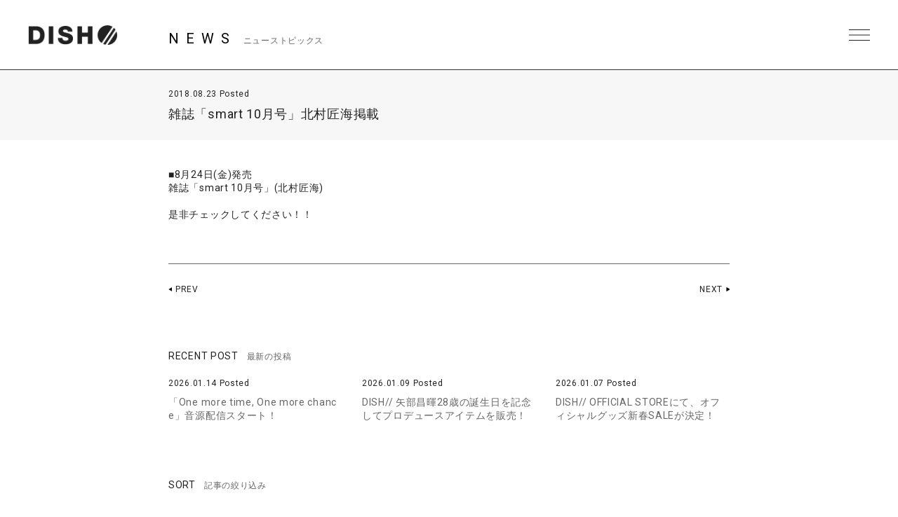

--- FILE ---
content_type: application/javascript
request_url: https://sync.im-apps.net/imid/segment?token=X98YShYcJMIxiIkb8Mzm7Q&callback=_im_ga_callback_
body_size: 107
content:
_im_ga_callback_({"imid": "Q_JIvOJYRmKmMbKm4bNyGQ", "imid_created": null, "segment_eids": ["BKRtD8aW/L4"]})